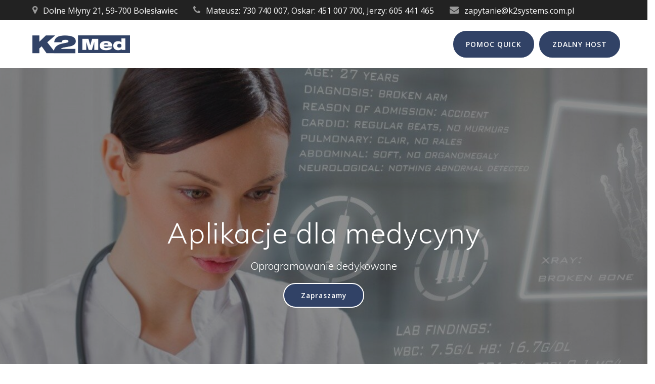

--- FILE ---
content_type: text/html; charset=UTF-8
request_url: https://k2systems.com.pl/
body_size: 11594
content:
<!DOCTYPE html>
<html lang="pl-PL">
<head>
    <meta charset="UTF-8">
    <meta name="viewport" content="width=device-width, initial-scale=1">
    <link rel="profile" href="http://gmpg.org/xfn/11">

	    <script>
        (function (exports, d) {
            var _isReady = false,
                _event,
                _fns = [];

            function onReady(event) {
                d.removeEventListener("DOMContentLoaded", onReady);
                _isReady = true;
                _event = event;
                _fns.forEach(function (_fn) {
                    var fn = _fn[0],
                        context = _fn[1];
                    fn.call(context || exports, window.jQuery);
                });
            }

            function onReadyIe(event) {
                if (d.readyState === "complete") {
                    d.detachEvent("onreadystatechange", onReadyIe);
                    _isReady = true;
                    _event = event;
                    _fns.forEach(function (_fn) {
                        var fn = _fn[0],
                            context = _fn[1];
                        fn.call(context || exports, event);
                    });
                }
            }

            d.addEventListener && d.addEventListener("DOMContentLoaded", onReady) ||
            d.attachEvent && d.attachEvent("onreadystatechange", onReadyIe);

            function domReady(fn, context) {
                if (_isReady) {
                    fn.call(context, _event);
                }

                _fns.push([fn, context]);
            }

            exports.mesmerizeDomReady = domReady;
        })(window, document);
    </script>
	<title>K2SYSTEMS</title>
<meta name='robots' content='max-image-preview:large' />
<link rel='dns-prefetch' href='//fonts.googleapis.com' />
<link rel="alternate" type="application/rss+xml" title="K2SYSTEMS &raquo; Kanał z wpisami" href="https://k2systems.com.pl/index.php/feed/" />
<link rel="alternate" type="application/rss+xml" title="K2SYSTEMS &raquo; Kanał z komentarzami" href="https://k2systems.com.pl/index.php/comments/feed/" />
<link rel="alternate" title="oEmbed (JSON)" type="application/json+oembed" href="https://k2systems.com.pl/index.php/wp-json/oembed/1.0/embed?url=https%3A%2F%2Fk2systems.com.pl%2F" />
<link rel="alternate" title="oEmbed (XML)" type="text/xml+oembed" href="https://k2systems.com.pl/index.php/wp-json/oembed/1.0/embed?url=https%3A%2F%2Fk2systems.com.pl%2F&#038;format=xml" />
<style id='wp-img-auto-sizes-contain-inline-css' type='text/css'>
img:is([sizes=auto i],[sizes^="auto," i]){contain-intrinsic-size:3000px 1500px}
/*# sourceURL=wp-img-auto-sizes-contain-inline-css */
</style>
<link rel='stylesheet' id='companion-bundle-css' href="" data-href='https://k2systems.com.pl/wp-content/plugins/mesmerize-companion/theme-data/mesmerize/assets/css/companion.bundle.min.css?ver=1.6.168' type='text/css' media='all' />
<style id='wp-emoji-styles-inline-css' type='text/css'>

	img.wp-smiley, img.emoji {
		display: inline !important;
		border: none !important;
		box-shadow: none !important;
		height: 1em !important;
		width: 1em !important;
		margin: 0 0.07em !important;
		vertical-align: -0.1em !important;
		background: none !important;
		padding: 0 !important;
	}
/*# sourceURL=wp-emoji-styles-inline-css */
</style>
<style id='wp-block-library-inline-css' type='text/css'>
:root{--wp-block-synced-color:#7a00df;--wp-block-synced-color--rgb:122,0,223;--wp-bound-block-color:var(--wp-block-synced-color);--wp-editor-canvas-background:#ddd;--wp-admin-theme-color:#007cba;--wp-admin-theme-color--rgb:0,124,186;--wp-admin-theme-color-darker-10:#006ba1;--wp-admin-theme-color-darker-10--rgb:0,107,160.5;--wp-admin-theme-color-darker-20:#005a87;--wp-admin-theme-color-darker-20--rgb:0,90,135;--wp-admin-border-width-focus:2px}@media (min-resolution:192dpi){:root{--wp-admin-border-width-focus:1.5px}}.wp-element-button{cursor:pointer}:root .has-very-light-gray-background-color{background-color:#eee}:root .has-very-dark-gray-background-color{background-color:#313131}:root .has-very-light-gray-color{color:#eee}:root .has-very-dark-gray-color{color:#313131}:root .has-vivid-green-cyan-to-vivid-cyan-blue-gradient-background{background:linear-gradient(135deg,#00d084,#0693e3)}:root .has-purple-crush-gradient-background{background:linear-gradient(135deg,#34e2e4,#4721fb 50%,#ab1dfe)}:root .has-hazy-dawn-gradient-background{background:linear-gradient(135deg,#faaca8,#dad0ec)}:root .has-subdued-olive-gradient-background{background:linear-gradient(135deg,#fafae1,#67a671)}:root .has-atomic-cream-gradient-background{background:linear-gradient(135deg,#fdd79a,#004a59)}:root .has-nightshade-gradient-background{background:linear-gradient(135deg,#330968,#31cdcf)}:root .has-midnight-gradient-background{background:linear-gradient(135deg,#020381,#2874fc)}:root{--wp--preset--font-size--normal:16px;--wp--preset--font-size--huge:42px}.has-regular-font-size{font-size:1em}.has-larger-font-size{font-size:2.625em}.has-normal-font-size{font-size:var(--wp--preset--font-size--normal)}.has-huge-font-size{font-size:var(--wp--preset--font-size--huge)}.has-text-align-center{text-align:center}.has-text-align-left{text-align:left}.has-text-align-right{text-align:right}.has-fit-text{white-space:nowrap!important}#end-resizable-editor-section{display:none}.aligncenter{clear:both}.items-justified-left{justify-content:flex-start}.items-justified-center{justify-content:center}.items-justified-right{justify-content:flex-end}.items-justified-space-between{justify-content:space-between}.screen-reader-text{border:0;clip-path:inset(50%);height:1px;margin:-1px;overflow:hidden;padding:0;position:absolute;width:1px;word-wrap:normal!important}.screen-reader-text:focus{background-color:#ddd;clip-path:none;color:#444;display:block;font-size:1em;height:auto;left:5px;line-height:normal;padding:15px 23px 14px;text-decoration:none;top:5px;width:auto;z-index:100000}html :where(.has-border-color){border-style:solid}html :where([style*=border-top-color]){border-top-style:solid}html :where([style*=border-right-color]){border-right-style:solid}html :where([style*=border-bottom-color]){border-bottom-style:solid}html :where([style*=border-left-color]){border-left-style:solid}html :where([style*=border-width]){border-style:solid}html :where([style*=border-top-width]){border-top-style:solid}html :where([style*=border-right-width]){border-right-style:solid}html :where([style*=border-bottom-width]){border-bottom-style:solid}html :where([style*=border-left-width]){border-left-style:solid}html :where(img[class*=wp-image-]){height:auto;max-width:100%}:where(figure){margin:0 0 1em}html :where(.is-position-sticky){--wp-admin--admin-bar--position-offset:var(--wp-admin--admin-bar--height,0px)}@media screen and (max-width:600px){html :where(.is-position-sticky){--wp-admin--admin-bar--position-offset:0px}}

/*# sourceURL=wp-block-library-inline-css */
</style><style id='global-styles-inline-css' type='text/css'>
:root{--wp--preset--aspect-ratio--square: 1;--wp--preset--aspect-ratio--4-3: 4/3;--wp--preset--aspect-ratio--3-4: 3/4;--wp--preset--aspect-ratio--3-2: 3/2;--wp--preset--aspect-ratio--2-3: 2/3;--wp--preset--aspect-ratio--16-9: 16/9;--wp--preset--aspect-ratio--9-16: 9/16;--wp--preset--color--black: #000000;--wp--preset--color--cyan-bluish-gray: #abb8c3;--wp--preset--color--white: #ffffff;--wp--preset--color--pale-pink: #f78da7;--wp--preset--color--vivid-red: #cf2e2e;--wp--preset--color--luminous-vivid-orange: #ff6900;--wp--preset--color--luminous-vivid-amber: #fcb900;--wp--preset--color--light-green-cyan: #7bdcb5;--wp--preset--color--vivid-green-cyan: #00d084;--wp--preset--color--pale-cyan-blue: #8ed1fc;--wp--preset--color--vivid-cyan-blue: #0693e3;--wp--preset--color--vivid-purple: #9b51e0;--wp--preset--gradient--vivid-cyan-blue-to-vivid-purple: linear-gradient(135deg,rgb(6,147,227) 0%,rgb(155,81,224) 100%);--wp--preset--gradient--light-green-cyan-to-vivid-green-cyan: linear-gradient(135deg,rgb(122,220,180) 0%,rgb(0,208,130) 100%);--wp--preset--gradient--luminous-vivid-amber-to-luminous-vivid-orange: linear-gradient(135deg,rgb(252,185,0) 0%,rgb(255,105,0) 100%);--wp--preset--gradient--luminous-vivid-orange-to-vivid-red: linear-gradient(135deg,rgb(255,105,0) 0%,rgb(207,46,46) 100%);--wp--preset--gradient--very-light-gray-to-cyan-bluish-gray: linear-gradient(135deg,rgb(238,238,238) 0%,rgb(169,184,195) 100%);--wp--preset--gradient--cool-to-warm-spectrum: linear-gradient(135deg,rgb(74,234,220) 0%,rgb(151,120,209) 20%,rgb(207,42,186) 40%,rgb(238,44,130) 60%,rgb(251,105,98) 80%,rgb(254,248,76) 100%);--wp--preset--gradient--blush-light-purple: linear-gradient(135deg,rgb(255,206,236) 0%,rgb(152,150,240) 100%);--wp--preset--gradient--blush-bordeaux: linear-gradient(135deg,rgb(254,205,165) 0%,rgb(254,45,45) 50%,rgb(107,0,62) 100%);--wp--preset--gradient--luminous-dusk: linear-gradient(135deg,rgb(255,203,112) 0%,rgb(199,81,192) 50%,rgb(65,88,208) 100%);--wp--preset--gradient--pale-ocean: linear-gradient(135deg,rgb(255,245,203) 0%,rgb(182,227,212) 50%,rgb(51,167,181) 100%);--wp--preset--gradient--electric-grass: linear-gradient(135deg,rgb(202,248,128) 0%,rgb(113,206,126) 100%);--wp--preset--gradient--midnight: linear-gradient(135deg,rgb(2,3,129) 0%,rgb(40,116,252) 100%);--wp--preset--font-size--small: 13px;--wp--preset--font-size--medium: 20px;--wp--preset--font-size--large: 36px;--wp--preset--font-size--x-large: 42px;--wp--preset--spacing--20: 0.44rem;--wp--preset--spacing--30: 0.67rem;--wp--preset--spacing--40: 1rem;--wp--preset--spacing--50: 1.5rem;--wp--preset--spacing--60: 2.25rem;--wp--preset--spacing--70: 3.38rem;--wp--preset--spacing--80: 5.06rem;--wp--preset--shadow--natural: 6px 6px 9px rgba(0, 0, 0, 0.2);--wp--preset--shadow--deep: 12px 12px 50px rgba(0, 0, 0, 0.4);--wp--preset--shadow--sharp: 6px 6px 0px rgba(0, 0, 0, 0.2);--wp--preset--shadow--outlined: 6px 6px 0px -3px rgb(255, 255, 255), 6px 6px rgb(0, 0, 0);--wp--preset--shadow--crisp: 6px 6px 0px rgb(0, 0, 0);}:where(.is-layout-flex){gap: 0.5em;}:where(.is-layout-grid){gap: 0.5em;}body .is-layout-flex{display: flex;}.is-layout-flex{flex-wrap: wrap;align-items: center;}.is-layout-flex > :is(*, div){margin: 0;}body .is-layout-grid{display: grid;}.is-layout-grid > :is(*, div){margin: 0;}:where(.wp-block-columns.is-layout-flex){gap: 2em;}:where(.wp-block-columns.is-layout-grid){gap: 2em;}:where(.wp-block-post-template.is-layout-flex){gap: 1.25em;}:where(.wp-block-post-template.is-layout-grid){gap: 1.25em;}.has-black-color{color: var(--wp--preset--color--black) !important;}.has-cyan-bluish-gray-color{color: var(--wp--preset--color--cyan-bluish-gray) !important;}.has-white-color{color: var(--wp--preset--color--white) !important;}.has-pale-pink-color{color: var(--wp--preset--color--pale-pink) !important;}.has-vivid-red-color{color: var(--wp--preset--color--vivid-red) !important;}.has-luminous-vivid-orange-color{color: var(--wp--preset--color--luminous-vivid-orange) !important;}.has-luminous-vivid-amber-color{color: var(--wp--preset--color--luminous-vivid-amber) !important;}.has-light-green-cyan-color{color: var(--wp--preset--color--light-green-cyan) !important;}.has-vivid-green-cyan-color{color: var(--wp--preset--color--vivid-green-cyan) !important;}.has-pale-cyan-blue-color{color: var(--wp--preset--color--pale-cyan-blue) !important;}.has-vivid-cyan-blue-color{color: var(--wp--preset--color--vivid-cyan-blue) !important;}.has-vivid-purple-color{color: var(--wp--preset--color--vivid-purple) !important;}.has-black-background-color{background-color: var(--wp--preset--color--black) !important;}.has-cyan-bluish-gray-background-color{background-color: var(--wp--preset--color--cyan-bluish-gray) !important;}.has-white-background-color{background-color: var(--wp--preset--color--white) !important;}.has-pale-pink-background-color{background-color: var(--wp--preset--color--pale-pink) !important;}.has-vivid-red-background-color{background-color: var(--wp--preset--color--vivid-red) !important;}.has-luminous-vivid-orange-background-color{background-color: var(--wp--preset--color--luminous-vivid-orange) !important;}.has-luminous-vivid-amber-background-color{background-color: var(--wp--preset--color--luminous-vivid-amber) !important;}.has-light-green-cyan-background-color{background-color: var(--wp--preset--color--light-green-cyan) !important;}.has-vivid-green-cyan-background-color{background-color: var(--wp--preset--color--vivid-green-cyan) !important;}.has-pale-cyan-blue-background-color{background-color: var(--wp--preset--color--pale-cyan-blue) !important;}.has-vivid-cyan-blue-background-color{background-color: var(--wp--preset--color--vivid-cyan-blue) !important;}.has-vivid-purple-background-color{background-color: var(--wp--preset--color--vivid-purple) !important;}.has-black-border-color{border-color: var(--wp--preset--color--black) !important;}.has-cyan-bluish-gray-border-color{border-color: var(--wp--preset--color--cyan-bluish-gray) !important;}.has-white-border-color{border-color: var(--wp--preset--color--white) !important;}.has-pale-pink-border-color{border-color: var(--wp--preset--color--pale-pink) !important;}.has-vivid-red-border-color{border-color: var(--wp--preset--color--vivid-red) !important;}.has-luminous-vivid-orange-border-color{border-color: var(--wp--preset--color--luminous-vivid-orange) !important;}.has-luminous-vivid-amber-border-color{border-color: var(--wp--preset--color--luminous-vivid-amber) !important;}.has-light-green-cyan-border-color{border-color: var(--wp--preset--color--light-green-cyan) !important;}.has-vivid-green-cyan-border-color{border-color: var(--wp--preset--color--vivid-green-cyan) !important;}.has-pale-cyan-blue-border-color{border-color: var(--wp--preset--color--pale-cyan-blue) !important;}.has-vivid-cyan-blue-border-color{border-color: var(--wp--preset--color--vivid-cyan-blue) !important;}.has-vivid-purple-border-color{border-color: var(--wp--preset--color--vivid-purple) !important;}.has-vivid-cyan-blue-to-vivid-purple-gradient-background{background: var(--wp--preset--gradient--vivid-cyan-blue-to-vivid-purple) !important;}.has-light-green-cyan-to-vivid-green-cyan-gradient-background{background: var(--wp--preset--gradient--light-green-cyan-to-vivid-green-cyan) !important;}.has-luminous-vivid-amber-to-luminous-vivid-orange-gradient-background{background: var(--wp--preset--gradient--luminous-vivid-amber-to-luminous-vivid-orange) !important;}.has-luminous-vivid-orange-to-vivid-red-gradient-background{background: var(--wp--preset--gradient--luminous-vivid-orange-to-vivid-red) !important;}.has-very-light-gray-to-cyan-bluish-gray-gradient-background{background: var(--wp--preset--gradient--very-light-gray-to-cyan-bluish-gray) !important;}.has-cool-to-warm-spectrum-gradient-background{background: var(--wp--preset--gradient--cool-to-warm-spectrum) !important;}.has-blush-light-purple-gradient-background{background: var(--wp--preset--gradient--blush-light-purple) !important;}.has-blush-bordeaux-gradient-background{background: var(--wp--preset--gradient--blush-bordeaux) !important;}.has-luminous-dusk-gradient-background{background: var(--wp--preset--gradient--luminous-dusk) !important;}.has-pale-ocean-gradient-background{background: var(--wp--preset--gradient--pale-ocean) !important;}.has-electric-grass-gradient-background{background: var(--wp--preset--gradient--electric-grass) !important;}.has-midnight-gradient-background{background: var(--wp--preset--gradient--midnight) !important;}.has-small-font-size{font-size: var(--wp--preset--font-size--small) !important;}.has-medium-font-size{font-size: var(--wp--preset--font-size--medium) !important;}.has-large-font-size{font-size: var(--wp--preset--font-size--large) !important;}.has-x-large-font-size{font-size: var(--wp--preset--font-size--x-large) !important;}
/*# sourceURL=global-styles-inline-css */
</style>

<style id='classic-theme-styles-inline-css' type='text/css'>
/*! This file is auto-generated */
.wp-block-button__link{color:#fff;background-color:#32373c;border-radius:9999px;box-shadow:none;text-decoration:none;padding:calc(.667em + 2px) calc(1.333em + 2px);font-size:1.125em}.wp-block-file__button{background:#32373c;color:#fff;text-decoration:none}
/*# sourceURL=/wp-includes/css/classic-themes.min.css */
</style>
<link rel='stylesheet' id='mesmerize-style-css' href='https://k2systems.com.pl/wp-content/themes/mesmerize/style.min.css?ver=1.6.145' type='text/css' media='all' />
<style id='mesmerize-style-inline-css' type='text/css'>
img.logo.dark, img.custom-logo{width:auto;max-height:70px !important;}
/** cached kirki style */@media screen and (min-width: 768px){.header-homepage{background-position:center center;}.header{background-position:left bottom;}}.header-homepage:not(.header-slide).color-overlay:before{background:#000000;}.header-homepage:not(.header-slide) .background-overlay,.header-homepage:not(.header-slide).color-overlay::before{opacity:0.45;}.header.color-overlay:before{background:#FFFFFF;}.header .background-overlay,.header.color-overlay::before{opacity:0;}.header-homepage .header-description-row{padding-top:23%;padding-bottom:20%;}.inner-header-description{padding-top:8%;padding-bottom:8%;}@media screen and (max-width:767px){.header-homepage .header-description-row{padding-top:70%;padding-bottom:50%;}}@media only screen and (min-width: 768px){.header-content .align-holder{width:100%!important;}.inner-header-description{text-align:center!important;}}
/*# sourceURL=mesmerize-style-inline-css */
</style>
<link rel='stylesheet' id='mesmerize-style-bundle-css' href='https://k2systems.com.pl/wp-content/themes/mesmerize/assets/css/theme.bundle.min.css?ver=1.6.145' type='text/css' media='all' />
<link rel='stylesheet' id='mesmerize-fonts-css' href="" data-href='https://fonts.googleapis.com/css?family=Open+Sans%3A300%2C400%2C600%2C700%7CMuli%3A300%2C300italic%2C400%2C400italic%2C600%2C600italic%2C700%2C700italic%2C900%2C900italic%7CPlayfair+Display%3A400%2C400italic%2C700%2C700italic&#038;subset=latin%2Clatin-ext&#038;display=swap' type='text/css' media='all' />
<script type="text/javascript" src="https://k2systems.com.pl/wp-includes/js/jquery/jquery.min.js?ver=3.7.1" id="jquery-core-js"></script>
<script type="text/javascript" src="https://k2systems.com.pl/wp-includes/js/jquery/jquery-migrate.min.js?ver=3.4.1" id="jquery-migrate-js"></script>
<script type="text/javascript" id="jquery-js-after">
/* <![CDATA[ */
    
        (function () {
            function setHeaderTopSpacing() {

                setTimeout(function() {
                  var headerTop = document.querySelector('.header-top');
                  var headers = document.querySelectorAll('.header-wrapper .header,.header-wrapper .header-homepage');

                  for (var i = 0; i < headers.length; i++) {
                      var item = headers[i];
                      item.style.paddingTop = headerTop.getBoundingClientRect().height + "px";
                  }

                    var languageSwitcher = document.querySelector('.mesmerize-language-switcher');

                    if(languageSwitcher){
                        languageSwitcher.style.top = "calc( " +  headerTop.getBoundingClientRect().height + "px + 1rem)" ;
                    }
                    
                }, 100);

             
            }

            window.addEventListener('resize', setHeaderTopSpacing);
            window.mesmerizeSetHeaderTopSpacing = setHeaderTopSpacing
            mesmerizeDomReady(setHeaderTopSpacing);
        })();
    
    
//# sourceURL=jquery-js-after
/* ]]> */
</script>
<link rel="https://api.w.org/" href="https://k2systems.com.pl/index.php/wp-json/" /><link rel="alternate" title="JSON" type="application/json" href="https://k2systems.com.pl/index.php/wp-json/wp/v2/pages/14" /><link rel="EditURI" type="application/rsd+xml" title="RSD" href="https://k2systems.com.pl/xmlrpc.php?rsd" />
<meta name="generator" content="WordPress 6.9" />
<link rel="canonical" href="https://k2systems.com.pl/" />
<link rel='shortlink' href='https://k2systems.com.pl/' />
	<style data-name="header-overlap-with">
		@media screen and (min-width: 768px) {
			.mesmerize-front-page.overlap-first-section:not(.mesmerize-front-page-with-slider) .header-homepage {
				padding-bottom: 95px;
			}

			.mesmerize-front-page.overlap-first-section:not(.mesmerize-front-page-with-slider) .page-content div[data-overlap]:first-of-type > div:not([class*="section-separator"]) {
				margin-top: -95px;
			}
		}
	</style>
		
    
    <style type="text/css" data-name="custom-mobile-image-position">
        @media screen and (max-width: 767px) {
            /*Custom mobile position*/
        .header-homepage {
            background-position: 50% 0px;
        }
        }
    </style>

    
        <script type="text/javascript" data-name="async-styles">
        (function () {
            var links = document.querySelectorAll('link[data-href]');
            for (var i = 0; i < links.length; i++) {
                var item = links[i];
                item.href = item.getAttribute('data-href')
            }
        })();
    </script>
	<style type="text/css" id="custom-background-css">
body.custom-background { background-color: #ffffff; }
</style>
	<link rel="icon" href="https://k2systems.com.pl/wp-content/uploads/2025/10/cropped-K2-32x32.png" sizes="32x32" />
<link rel="icon" href="https://k2systems.com.pl/wp-content/uploads/2025/10/cropped-K2-192x192.png" sizes="192x192" />
<link rel="apple-touch-icon" href="https://k2systems.com.pl/wp-content/uploads/2025/10/cropped-K2-180x180.png" />
<meta name="msapplication-TileImage" content="https://k2systems.com.pl/wp-content/uploads/2025/10/cropped-K2-270x270.png" />
		<style type="text/css" id="wp-custom-css">
			.przycisk{
	background-color:#314266!important;
	color:white!important;
	transition:background-color 0.35s!important;
	border-radius:50px;
	min-width:10rem;
	text-align:center;
	border:2px solid;
	border-color:#314266!important;
}
.przycisk:hover{
	background-color:white!important;
	color:#314266!important;
	border:2px solid;
}
#main_menu li{
	margin:5px;
}
.offcanvas_menu li{
	margin-top:20px!important;
	text-align:center;
	margin-left:40px;
	margin-right:40px;
}
.offcanvas_menu li a{
	padding:0;
	padding-top:20px!important;
	padding-bottom:20px!important;
}
.offcanvas_menu li a:hover{
	border-radius:50px;
}
.inner-header-description.gridContainer{
	background-color:rgba(49,66,102,0.5);
}
.page-id-172 .hero-title{
	background-color:rgba(49,66,102,0.9);
	transform:translate(-50%,-50%);
	position:absolute;
	top:50%;
	left:50%;
	padding:10px;
	padding-left:20px;
	padding-right:20px;
	border-radius:50px;
	border:2px solid white;
}
.top-bar-field span{
	font-size:1rem;
	padding:1px;
}
ul.dropdown-menu.active-line-bottom > li:not(.current-menu-item):not(.current_page_item):hover > a{
	color:#314266!important;
}
.icon{
	background-color:#314266!important;
}
.button.big.color1.round{
	background-color:#314266!important;	
	border-color:white!important;	
}
.navigation-bar{
	background-color:white;
}
#page-content{
	background-color:white;
}
@media (max-width: 1024px) {
  html, body {
    overflow-x: hidden;
  }
	.gridContainer{
		padding-bottom:50px;
	}
  .gridContainer2 {
    flex-direction: column !important;
  }
  .gridContainer3 {
    flex-direction: column !important;
  }
.page-id-172 .hero-title{
		font-size:25px;
		padding-top:5px;
		padding-bottom:5px;
		border-radius:25px;
		width:79%;
	}
  .wp-block-image.size-large,
  .wp-block-image.size-large2 {
    width: 100% !important;
    margin: 0 auto !important;
		min-width:417px;
  }

.page-id-172 .gridContainer h2{
	margin-top:0!important;
		color:white;
	}
}
.gridContainer{
	height:auto;
	max-width:100%;
	width:auto;
	padding-right:0px!important;
	padding-left:0px!important;
}
.page-id-172 .gridContainer2 {
  display: flex;
	flex-direction:row;
	align-items: center;
  background-color:rgb(245, 250, 253);
  padding: 0;
  margin: 0;
  height: auto !important;
  min-height: 0 !important;
	font-family: -apple-system, BlinkMacSystemFont, "Segoe UI", Roboto, Oxygen-Sans, Ubuntu, Cantarell, "Helvetica Neue", sans-serif;
}
.page-id-172 .gridContainer3 {
  display:flex;
	flex-direction:row-reverse;
  align-items: center; 
  background-color:#fff;
  padding: 0;
  margin: 0;
  height: auto !important;
  min-height: 0 !important;
	font-family: -apple-system, BlinkMacSystemFont, "Segoe UI", Roboto, Oxygen-Sans, Ubuntu, Cantarell, "Helvetica Neue", sans-serif;
}
.wp-block-image.size-large{
	min-width:40%;
  height: auto;
	margin-top: 50px;
	margin-bottom: 50px;
}
 .wp-block-image.size-large2{
	justify-content:flex-end;
	display:flex;
	min-width:40%;
  height: auto;
	margin-top: 50px;
	margin-bottom: 50px;
}
.page-id-172 .MainText p{
	text-align:center;
	color:rgba(0,0,0,0.55);
	padding-bottom:30px;
}
.page-id-172 .MainText2 p{
	text-align:center;
	color:rgba(49,66,102,0.8);
	padding-bottom:30px;
}
.page-id-172 .gridContainer2 h2{
	color:rgba(0,0,0,0.8);
	text-align:center;
	padding-bottom:30px;
}
.page-id-172 .gridContainer3 h2{
	color:rgba(49,66,102,1);
	text-align:center;
	padding-bottom:30px;
}
.footer-contact-boxes .footer-bg-accent{
	background-color:rgba(49,66,102,1);
	align-content:center;
}
		</style>
			<style id="page-content-custom-styles">
			</style>
	    <style data-name="background-content-colors">
        .mesmerize-inner-page .page-content,
        .mesmerize-inner-page .content,
        .mesmerize-front-page.mesmerize-content-padding .page-content {
            background-color: #ffffff;
        }
    </style>
    </head>

<body class="home wp-singular page-template page-template-page-templates page-template-homepage page-template-page-templateshomepage-php page page-id-14 custom-background wp-custom-logo wp-theme-mesmerize mesmerize-front-page mesmerize-content-no-padding ">
<style>
.screen-reader-text[href="#page-content"]:focus {
   background-color: #f1f1f1;
   border-radius: 3px;
   box-shadow: 0 0 2px 2px rgba(0, 0, 0, 0.6);
   clip: auto !important;
   clip-path: none;
   color: #21759b;

}
</style>
<a class="skip-link screen-reader-text" href="#page-content">Przejdź do treści</a>
<div id="page-top" class="header-top homepage">
	        <div class="header-top-bar ">
            <div class="">
                <div class="header-top-bar-inner row middle-xs start-xs ">
                        <div class="header-top-bar-area  col-xs area-left">
                  <div class="top-bar-field" data-type="group"   data-dynamic-mod="true">
              <i class="fa fa-map-marker"></i>
              <span>Dolne Młyny 21, 59-700 Bolesławiec</span>
          </div>
                    <div class="top-bar-field" data-type="group"   data-dynamic-mod="true">
              <i class="fa fa-phone"></i>
              <span>Mateusz: 730 740 007, Oskar: 451 007 700, Jerzy: 605 441 465</span>
          </div>
                    <div class="top-bar-field" data-type="group"   data-dynamic-mod="true">
              <i class="fa fa-envelope"></i>
              <span>zapytanie@k2systems.com.pl</span>
          </div>
              </div>
                            <div class="header-top-bar-area  col-xs-fit area-right">
            </div>
                    </div>
            </div>
        </div>
        	<div class="navigation-bar coloured-nav homepage"  data-sticky='0'  data-sticky-mobile='1'  data-sticky-to='top' >
    <div class="navigation-wrapper ">
    	<div class="row basis-auto">
	        <div class="logo_col col-xs col-sm-fit">
	            <a href="https://k2systems.com.pl/" class="custom-logo-link" data-type="group"  data-dynamic-mod="true" rel="home" aria-current="page"><img width="193" height="36" src="https://k2systems.com.pl/wp-content/uploads/2023/04/cropped-k2med.png" class="custom-logo" alt="K2SYSTEMS" decoding="async" /></a>	        </div>
	        <div class="main_menu_col col-xs">
	            <div id="mainmenu_container" class="row"><ul id="main_menu" class="active-line-bottom main-menu dropdown-menu"><li id="menu-item-21" class="przycisk menu-item menu-item-type-custom menu-item-object-custom menu-item-21"><a href="https://k2systems.com.pl/teamviewer/teamviewerqs.exe">Pomoc Quick</a></li>
<li id="menu-item-30" class="przycisk menu-item menu-item-type-custom menu-item-object-custom menu-item-30"><a href="https://k2systems.com.pl/teamviewer/teamviewerhs.exe">Zdalny Host</a></li>
</ul></div>    <a href="#" data-component="offcanvas" data-target="#offcanvas-wrapper" data-direction="right" data-width="300px" data-push="false">
        <div class="bubble"></div>
        <i class="fa fa-bars"></i>
    </a>
    <div id="offcanvas-wrapper" class="hide force-hide  offcanvas-right">
        <div class="offcanvas-top">
            <div class="logo-holder">
                <a href="https://k2systems.com.pl/" class="custom-logo-link" data-type="group"  data-dynamic-mod="true" rel="home" aria-current="page"><img width="193" height="36" src="https://k2systems.com.pl/wp-content/uploads/2023/04/cropped-k2med.png" class="custom-logo" alt="K2SYSTEMS" decoding="async" /></a>            </div>
        </div>
        <div id="offcanvas-menu" class="menu-glowne-container"><ul id="offcanvas_menu" class="offcanvas_menu"><li class="przycisk menu-item menu-item-type-custom menu-item-object-custom menu-item-21"><a href="https://k2systems.com.pl/teamviewer/teamviewerqs.exe">Pomoc Quick</a></li>
<li class="przycisk menu-item menu-item-type-custom menu-item-object-custom menu-item-30"><a href="https://k2systems.com.pl/teamviewer/teamviewerhs.exe">Zdalny Host</a></li>
</ul></div>
            </div>
    	        </div>
	    </div>
    </div>
</div>
</div>


<div id="page" class="site">

	<div class="header-wrapper">
   <div  class='header-homepage  color-overlay' style='; background-image:url(&quot;http://serwer1996933.home.pl/autoinstalator/wordpress3/wp-content/uploads/2023/04/cropped-mojetlo.jpg&quot;); background-color:#B6BCFF' data-parallax-depth='20'>
                  
    <div class="header-description gridContainer content-on-center">
        <div class="row header-description-row middle-sm">
    <div class="header-content header-content-centered col-md col-xs-12">
        <div class="align-holder center">
            <h1 class="hero-title">Aplikacje dla medycyny</h1><p class="header-subtitle">Oprogramowanie dedykowane</p><div data-dynamic-mod-container class="header-buttons-wrapper"><a class="button big color1 round" target="_self" href="#" >Zapraszamy</a></div>        </div>
    </div>
</div>
    </div>
    
        <script>
		if (window.mesmerizeSetHeaderTopSpacing) {
			window.mesmerizeSetHeaderTopSpacing();
		}
    </script>
    
               </div>
</div>

    <div id='page-content' class="page-content">
        <div class="content">
            <div  id="overlappable-4" style="background-color: rgb(255, 255, 255); background-image: none;" data-label="Overlappable" data-id="overlappable-4" data-export-id="overlappable-4" data-category="overlappable" class="overlappable-4 content-section content-section-spacing" data-overlap="true">
<div  class="gridContainer">
<div  data-type="row" class="row spaced-cols text-center">
<div  class="col-xs-12 col-sm-4 col-padding"> <i  class="fa icon fa-clone large shadow-large-black round aligncenter reverse color1"></i><p ></p>
<p >
</p><div  data-type="column" class="">
<h5  class="">PROSTOTA OPERACJI</h5>
<p  class="">Staramy się pisać oprogramowanie wsłuchując się w potrzeby naszych klientów i w miarę możliwości im sprostać</p>
</div>
</div>
<div  class="col-xs-12 col-sm-4 col-padding"> <i  class="fa icon shadow-large-black aligncenter color1 fa-cogs reverse round large"></i><p ></p>
<p >
</p><div  data-type="column" class="">
<h5  class="">DODATKOWE FUNKJONALOŚCI</h5>
<p  class="">Wysyłki SMS, autoCALL, eLAB, Wgrywanie DICOM i inne.</p>
</div>
</div>
<div  class="col-xs-12 col-sm-4 col-padding"> <i  class="fa icon fa-magic large shadow-large-black round aligncenter reverse color1"></i><p ></p>
<p >
</p><div  data-type="column" class="">
<h5  class="">LOCAL i WWW</h5>
<p  class="">Aplikacje wewnątrz przychodni na lokalnych serwerach&nbsp; oraz aplikacje WWW dla zapytań klienta o powtórki recept, skierowania czy terminy wizyt w przychodni</p>
</div>
</div>
</div>
</div>
</div><div  data-label="About" data-id="about--1" data-export-id="about-1" data-category="about" class="about-1 content-section" id="about-1" style="background-color: rgb(245, 250, 253);"><div  class="gridContainer"> <div  class="row text-center"><div  class="section-title-col" data-type="column">  <h2  class="">Specjalizujemy się w oprogramowaniu dla medycyny<br >biorąc pod uwagę życzenia klienta.</h2> <p  class="lead">Nasze aplikacje podzielone są na konkretne moduły mające na celu jak najefektywniej współdziałać z potrzebami klienta oraz mieć tylko tyle funkcji ile w danym momencie jest potrzebnych.</p></div> </div> <div  class="row"> <div  class="button-holder space-bottom space-bottom-small" data-type="column"> </div> <div  class="col-xs bottom-xs flexbox image-group-bottom-3-img space-bottom-xs center-xs"> <img  decoding="async" class="left-img shadow-large-black" data-size="500x300" src="https://k2systems.com.pl/wp-content/uploads/2025/10/cropped-cropped-mac1.jpg" title="cropped-cropped-mac1.jpg" alt=""> <img  decoding="async" class="center-img shadow-large-black" data-size="500x300" src="https://k2systems.com.pl/wp-content/uploads/2025/10/cropped-cropped-mac2.jpg" title="cropped-cropped-mac2.jpg" alt=""> <img  decoding="async" class="right-img shadow-large-black" data-size="500x300" src="https://k2systems.com.pl/wp-content/uploads/2025/10/cropped-mac3-1.jpg" title="cropped-mac3-1.jpg" alt=""></div> </div></div> </div><div  id="content-13" style="background-color: rgb(255, 255, 255); background-image: none;" data-label="Content" data-id="content-2" data-export-id="content-2" data-category="content" class="content-2 content-section content-section-spacing">
<div >
<div  class="row middle-xs">
<div  class="col-sm-5 bg-image shadow-large-black" data-bg="image"></div>
<div  class="col-sm-7 full-col-left-padding full-col-right-padding">
<div  class="row">
<div  data-type="column" class="space-bottom-small content-title-col">
<h5  class="">OPIS SYSTEMU K2MED</h5>
<h2  class="">Podział na role</h2>
<p  class="">Aby w łatwy sposów obsługiwać system został on podzielony na cztery podstawowe moduły, które są zainstalowane w odpowiednim miejscu w przychodni</p>
</div>
</div>
<div  class="row spaced-cols " data-type="row">
<div  class="col-xs-6" data-type="column">
<h5  class="">REJESTRACJA</h5>
<p  class="">Na wejściu do przychodni moduł rejestracji umożliwi obłsugę pacjenta odnośnie zapisania się, umówienia czy poinformowania pacjenta o wizycie</p>
</div>
<div  class="col-xs-6" data-type="column">
<h5  class="">ZABIEGOWY</h5>
<p  class="">Umożliwi, zapis oraz wygenerowanie własnego harmonogramu wykonania czy odpowiednich procedur medycznych.</p>
</div>
<div  class="col-xs-6" data-type="column">
<h5  class="">LEKARZ</h5>
<p  class="">Najważniejszy moduł umożliwiający pełną obsługę medyczną Pacjenta od wejścia aż po wystawienie wszystkich niezbędnych dokumentów potrzebnych pacjentowi</p>
</div>
<div  class="col-xs-6" data-type="column">
<h5  class="">KIEROWNIK</h5>
<p  class="">Moduł zarządzający, umożliwiający pełną kontrolę pracy wszytkich aplikacji wchodzących w skład systemu przychodnianego</p>
</div>
</div>
</div>
</div>
</div>
</div><div  id="content-14" style="background-color: rgb(245, 250, 253); background-image: none;" data-label="Content" data-id="content-3" data-export-id="content-3" data-category="content" class="content-3 content-section content-section-spacing">
<div >
<div  class="row middle-xs">
<div  class="col-sm-7 full-col-left-padding full-col-right-padding">
<div  class="row">
<div  data-type="column" class="space-bottom-small content-title-col">
<h5  class="">FUNKCJONALNOŚĆ</h5>
<h2  class="">Sukcesem jest zadowolenie klienta</h2>
<p  class="">Wychodząc naprzeciw działalności naszych klientów wyodrębniliśmy poszczególne główne funckjonalności systemu</p>
</div>
</div>
<div  class="row spaced-cols" data-type="row">
<div  class="col-xs-6" data-type="column">
<h5  class="">NFZ POZ</h5>
<p  class="">Obsługa wizyt POZ, Deklaracji, szczepień i całości funkcjonalności związanej z tą grupą pacjentów&nbsp;</p>
</div>
<div  class="col-xs-6" data-type="column">
<h5  class="">NFZ SPECJALISTYKA</h5>
<p  class="">Obsługa wizty Specjalistycznych, z całą funkcjonalnością z tym związaną</p>
</div>
<div  class="col-xs-6" data-type="column">
<h5  class="">WYZYTY KOMERCYJNE</h5>
<p  class="">Wizyty prywatne pacjentów wraz z ich rozliczeniem</p>
</div>
<div  class="col-xs-6" data-type="column">
<h5  class="">DODATKOWE UBEZPIECZENIA</h5>
<p  class="">Wizyty zpacjentów z tytułu ubezpieczeń dodatkowych wraz z rozliczeniami</p>
</div>
</div>
</div>
<div  class="col-sm-5 bg-image shadow-large-black revert-classes-holder" data-bg="image"></div>
</div>
</div>
</div><div  id="contact-1" data-label="Contact" data-id="contact-1" data-export-id="contact-1" data-category="contact" class="contact-1 content-section content-section-spacing white-text" data-parallax-depth="20">
<div  class="gridContainer">
<div  class="row text-center">
<div  class="section-title-col" data-type="column">
<h2  class="">Kontakt do nas</h2>
<p  class="lead">W razie potrzeby, służymi informacjami o systemie K2MED.<br ><br >
Pracujemy od 8.00 do 16.00 tel. Mateusz: 730 740 007, Oskar: 451 007 700,&nbsp; Jerzy: 605 441 465</p>
<p  class="">email: zapytanie@k2systems.com.pl</p>
</div>
</div>
<div  class="row text-center">
<div  class="col-xs-12 col-sm-8 col-sm-offset-2 contact-form-wrapper inline-info">
<div  class="card large-padding">
<div  class="" data-content-shortcode="mesmerize_contact_form" data-editable="true"><p style="text-align:center;color:#ababab">Contact form will be displayed here. To activate it you have to set the "contact form shortcode" parameter in Customizer.</p></div>
</div>
</div>
</div>
</div>
</div>        </div>
    </div>

<div  class='footer footer-simple'>
    <div  class='footer-content center-xs'>
        <div class="gridContainer">
	        <div class="row middle-xs footer-content-row">
	            <div class="footer-content-col col-xs-12">
	                    <p  class="copyright">&copy;&nbsp;&nbsp;2026&nbsp;K2SYSTEMS.&nbsp;Zbudowano przy użyciu WordPressa i <a rel="nofollow" target="_blank" href="https://extendthemes.com/go/built-with-mesmerize/" class="mesmerize-theme-link">motywu Mesmerize</a></p>	            </div>
	        </div>
	    </div>
    </div>
</div>
	</div>
<script type="speculationrules">
{"prefetch":[{"source":"document","where":{"and":[{"href_matches":"/*"},{"not":{"href_matches":["/wp-*.php","/wp-admin/*","/wp-content/uploads/*","/wp-content/*","/wp-content/plugins/*","/wp-content/themes/mesmerize/*","/*\\?(.+)"]}},{"not":{"selector_matches":"a[rel~=\"nofollow\"]"}},{"not":{"selector_matches":".no-prefetch, .no-prefetch a"}}]},"eagerness":"conservative"}]}
</script>
    <script>
        /(trident|msie)/i.test(navigator.userAgent) && document.getElementById && window.addEventListener && window.addEventListener("hashchange", function () {
            var t, e = location.hash.substring(1);
            /^[A-z0-9_-]+$/.test(e) && (t = document.getElementById(e)) && (/^(?:a|select|input|button|textarea)$/i.test(t.tagName) || (t.tabIndex = -1), t.focus())
        }, !1);
    </script>
	<script type="text/javascript"  defer="defer" src="https://k2systems.com.pl/wp-content/plugins/mesmerize-companion/theme-data/mesmerize/assets/js/companion.bundle.min.js?ver=1.6.168" id="companion-bundle-js"></script>
<script type="text/javascript"  defer="defer" src="https://k2systems.com.pl/wp-includes/js/imagesloaded.min.js?ver=5.0.0" id="imagesloaded-js"></script>
<script type="text/javascript"  defer="defer" src="https://k2systems.com.pl/wp-includes/js/masonry.min.js?ver=4.2.2" id="masonry-js"></script>
<script type="text/javascript"  defer="defer" src="https://k2systems.com.pl/wp-content/themes/mesmerize/assets/js/theme.bundle.min.js?ver=1.6.145" id="mesmerize-theme-js"></script>
<script id="wp-emoji-settings" type="application/json">
{"baseUrl":"https://s.w.org/images/core/emoji/17.0.2/72x72/","ext":".png","svgUrl":"https://s.w.org/images/core/emoji/17.0.2/svg/","svgExt":".svg","source":{"concatemoji":"https://k2systems.com.pl/wp-includes/js/wp-emoji-release.min.js?ver=6.9"}}
</script>
<script type="module">
/* <![CDATA[ */
/*! This file is auto-generated */
const a=JSON.parse(document.getElementById("wp-emoji-settings").textContent),o=(window._wpemojiSettings=a,"wpEmojiSettingsSupports"),s=["flag","emoji"];function i(e){try{var t={supportTests:e,timestamp:(new Date).valueOf()};sessionStorage.setItem(o,JSON.stringify(t))}catch(e){}}function c(e,t,n){e.clearRect(0,0,e.canvas.width,e.canvas.height),e.fillText(t,0,0);t=new Uint32Array(e.getImageData(0,0,e.canvas.width,e.canvas.height).data);e.clearRect(0,0,e.canvas.width,e.canvas.height),e.fillText(n,0,0);const a=new Uint32Array(e.getImageData(0,0,e.canvas.width,e.canvas.height).data);return t.every((e,t)=>e===a[t])}function p(e,t){e.clearRect(0,0,e.canvas.width,e.canvas.height),e.fillText(t,0,0);var n=e.getImageData(16,16,1,1);for(let e=0;e<n.data.length;e++)if(0!==n.data[e])return!1;return!0}function u(e,t,n,a){switch(t){case"flag":return n(e,"\ud83c\udff3\ufe0f\u200d\u26a7\ufe0f","\ud83c\udff3\ufe0f\u200b\u26a7\ufe0f")?!1:!n(e,"\ud83c\udde8\ud83c\uddf6","\ud83c\udde8\u200b\ud83c\uddf6")&&!n(e,"\ud83c\udff4\udb40\udc67\udb40\udc62\udb40\udc65\udb40\udc6e\udb40\udc67\udb40\udc7f","\ud83c\udff4\u200b\udb40\udc67\u200b\udb40\udc62\u200b\udb40\udc65\u200b\udb40\udc6e\u200b\udb40\udc67\u200b\udb40\udc7f");case"emoji":return!a(e,"\ud83e\u1fac8")}return!1}function f(e,t,n,a){let r;const o=(r="undefined"!=typeof WorkerGlobalScope&&self instanceof WorkerGlobalScope?new OffscreenCanvas(300,150):document.createElement("canvas")).getContext("2d",{willReadFrequently:!0}),s=(o.textBaseline="top",o.font="600 32px Arial",{});return e.forEach(e=>{s[e]=t(o,e,n,a)}),s}function r(e){var t=document.createElement("script");t.src=e,t.defer=!0,document.head.appendChild(t)}a.supports={everything:!0,everythingExceptFlag:!0},new Promise(t=>{let n=function(){try{var e=JSON.parse(sessionStorage.getItem(o));if("object"==typeof e&&"number"==typeof e.timestamp&&(new Date).valueOf()<e.timestamp+604800&&"object"==typeof e.supportTests)return e.supportTests}catch(e){}return null}();if(!n){if("undefined"!=typeof Worker&&"undefined"!=typeof OffscreenCanvas&&"undefined"!=typeof URL&&URL.createObjectURL&&"undefined"!=typeof Blob)try{var e="postMessage("+f.toString()+"("+[JSON.stringify(s),u.toString(),c.toString(),p.toString()].join(",")+"));",a=new Blob([e],{type:"text/javascript"});const r=new Worker(URL.createObjectURL(a),{name:"wpTestEmojiSupports"});return void(r.onmessage=e=>{i(n=e.data),r.terminate(),t(n)})}catch(e){}i(n=f(s,u,c,p))}t(n)}).then(e=>{for(const n in e)a.supports[n]=e[n],a.supports.everything=a.supports.everything&&a.supports[n],"flag"!==n&&(a.supports.everythingExceptFlag=a.supports.everythingExceptFlag&&a.supports[n]);var t;a.supports.everythingExceptFlag=a.supports.everythingExceptFlag&&!a.supports.flag,a.supports.everything||((t=a.source||{}).concatemoji?r(t.concatemoji):t.wpemoji&&t.twemoji&&(r(t.twemoji),r(t.wpemoji)))});
//# sourceURL=https://k2systems.com.pl/wp-includes/js/wp-emoji-loader.min.js
/* ]]> */
</script>
</body>
</html>
